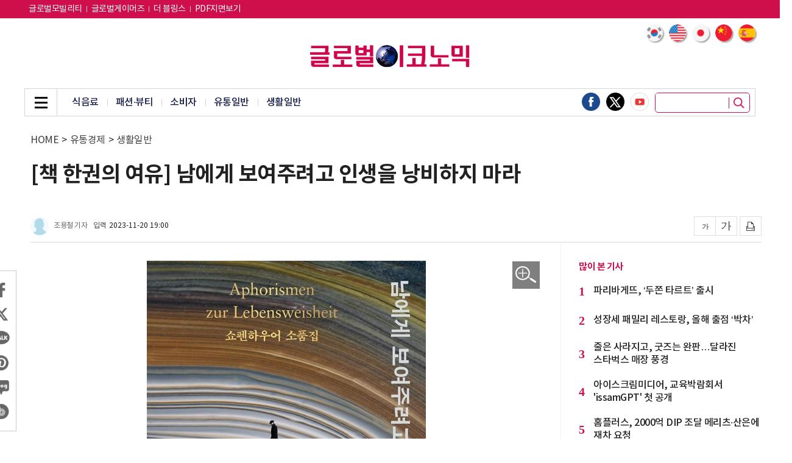

--- FILE ---
content_type: text/html; charset=UTF-8
request_url: https://www.g-enews.com/article/Distribution/2023/11/202311200817383510a96f092d0c_1
body_size: 78971
content:
<!doctype html>
<html lang="ko">
<head>
<meta charset="utf-8">
<meta http-equiv="imagetoolbar" content="no">
<meta http-equiv="X-UA-Compatible" content="IE=edge,chrome=1">
<meta name="format-detection" content="telephone=no">
<meta name="naver-site-verification" content="895f0cfa66a9786a2d193bafadd9f7d8c422a4cb"/>
<meta name="google-site-verification" content="UWOZ-iJYSt9PlmqwgtSo1J21OOZnzKcKlQRNLdScYMg" />
<meta name="google-site-verification" content="JIQHHcpAMKJGQnPHGtke2guVWUR2XpZsqUTWHpic1lU" />
<meta http-equiv="cache-control" content="No-Cache" /> 
<meta http-equiv="pragma" content="No-Cache" />
<meta name="referrer" content="no-referrer-when-downgrade">
<!--- meta name="google-adsense-account" content="ca-pub-2588215558670585"--->
<link rel="shortcut icon" type="image/x-icon" href="/favicon.ico" />

<title>[책 한권의 여유] 남에게 보여주려고 인생을 낭비하지 마라 - 글로벌이코노믹</title>
<meta name="keywords" content="[책 한권의 여유] 남에게 보여주려고 인생을 낭비하지 마라"/>
<meta name="news_keywords" content="[책 한권의 여유] 남에게 보여주려고 인생을 낭비하지 마라"/>
<meta name="description" content="지난 10일 MBC 예능프로그램 ‘나혼자 산다’에서 배우 하석진은 “혼자 살고 있는 하석진”이라고 인사하며 “올해로 딱 (혼자 살게 된 지) 만 10년이 넘어가는 것 같다”고 자신을 소개했다. 평소 독서광으로 알려진 하석진 배우는 프로그램에서도 틈틈이 독서를 하며 지적인 면모를 보여줬다" />
<meta name="DC.date.issued" content="2023-11-20">
<!-- 데이블 -->
<meta property="dable:item_id" content="202311200817383510a96f092d0c_1"> 
<meta property="dable:author" content="조용철"> 
<meta property="article:section" content="생활일반">
<meta property="article:published_time" content="2023-11-20T19:00:00+09:00">

<!-- Facebook Open Graph-->
<meta property="fb:app_id" content="1607959616114104"/>
<meta property="og:type" content="article"/>
<meta property="og:locale" content="ko_KR"/>
<meta property="og:site_name" content="글로벌이코노믹"/>
<meta property="og:title" content="[책 한권의 여유] 남에게 보여주려고 인생을 낭비하지 마라 - 글로벌이코노믹" />
<meta property="og:url" content="https://www.g-enews.com/article/Distribution/2023/11/202311200817383510a96f092d0c_1" />
<meta property="og:site" content="g-enews.com" />
<meta property="og:description" content="지난 10일 MBC 예능프로그램 ‘나혼자 산다’에서 배우 하석진은 “혼자 살고 있는 하석진”이라고 인사하며 “올해로 딱 (혼자 살게 된 지) 만 10년이 넘어가는 것 같다”고 자신을 소개했다. 평소 독서광으로 알려진 하석진 배우는 프로그램에서도 틈틈이 독서를 하며 지적인 면모를 보여줬다" />
<meta property="og:image" content="https://nimage.g-enews.com/phpwas/restmb_allidxmake.php?idx=5&amp;simg=2023112008193609978a96f092d0c10625224987.jpg" />
<meta property="og:image:width" content="458" />
<meta property="og:image:height" content="689" />
<!-- Twitter -->
<meta name="twitter:card" content="summary_large_image"/>
<meta name="twitter:site" content="g-enews.com"/>
<meta name="twitter:creator" content="글로벌이코노믹"/>
<meta name="twitter:url" content="https://www.g-enews.com/article/Distribution/2023/11/202311200817383510a96f092d0c_1"/>
<meta name="twitter:image" content="https://nimage.g-enews.com/phpwas/restmb_allidxmake.php?idx=5&simg=2023112008193609978a96f092d0c10625224987.jpg"/>
<meta name="twitter:title" content="[책 한권의 여유] 남에게 보여주려고 인생을 낭비하지 마라 - 글로벌이코노믹"/>
<meta name="twitter:description" content="지난 10일 MBC 예능프로그램 ‘나혼자 산다’에서 배우 하석진은 “혼자 살고 있는 하석진”이라고 인사하며 “올해로 딱 (혼자 살게 된 지) 만 10년이 넘어가는 것 같다”고 자신을 소개했다. 평소 독서광으로 알려진 하석진 배우는 프로그램에서도 틈틈이 독서를 하며 지적인 면모를 보여줬다"/>
	<link rel="image_src" href="https://nimage.g-enews.com/phpwas/restmb_allidxmake.php?idx=5&simg=2023112008193609978a96f092d0c10625224987.jpg" />
<link rel="canonical" href="https://www.g-enews.com/article/Distribution/2023/11/202311200817383510a96f092d0c_1" />
	
<script type="application/ld+json">
{
"@context": "https://schema.org",
"@type": "WebSite",
"@id": "https://www.g-enews.com",
"url": "https://www.g-enews.com",
"potentialAction": [{
"@type": "SearchAction",
"target": "https://www.g-enews.com/search.php?nsk=1&sn={keyword}",
"query-input": {
"@type": "PropertyValueSpecification",
"valueRequired": true,
"valueMaxlength": 50,
"valueName": "keyword"
}
}]
}
</script>

<script type="application/ld+json">
{
"@context": "https://schema.org",
"@type": "BreadcrumbList",
"itemListElement": [
{
"@type": "ListItem",
"position": 1,
"item": {
"@id": "https://www.g-enews.com",
"name": "홈"
}
},
{
"@type": "ListItem",
"position": 2,
"item": {
"@id": "https://www.g-enews.com/list.php?ct=g160000",
"name": "유통경제"
}
}

,{
"@type": "ListItem",
"position": 3,
"item": {
"@id": "https://www.g-enews.com/list.php?ct=g160700",
"name": "생활일반"
}
}

]
}
</script>
<script type="application/ld+json">
{
"@context":"https://schema.org"
,"@type":"NewsArticle"
,"description":"지난 10일 MBC 예능프로그램 ‘나혼자 산다’에서 배우 하석진은 “혼자 살고 있는 하석진”이라고 인사하며 “올해로 딱 (혼자 살게 된 지) 만 10년이 넘어가는 것 같다”고 자신을 소개했다. 평소 독서광으로 알려진 하석진 배우는 프로그램에서도 틈틈이 독서를 하며 지적인 면모를 보여줬다"
	
	,"image": [{
		"@type": "ImageObject",
		"@id": "https://nimage.g-enews.com/phpwas/restmb_allidxmake.php?idx=999&simg=2023112008193609978a96f092d0c10625224987.jpg",
		"url": "https://nimage.g-enews.com/phpwas/restmb_allidxmake.php?idx=999&simg=2023112008193609978a96f092d0c10625224987.jpg",
		"width": 458,
		"height": 689	}]
	
,"mainEntityOfPage":"https://www.g-enews.com/article/Distribution/2023/11/202311200817383510a96f092d0c_1"
,"url":"https://www.g-enews.com/article/Distribution/2023/11/202311200817383510a96f092d0c_1"
,"inLanguage":"kr"
,"author": [
{
"@context":"https://schema.org",
"@type":"Person",
"name":"조용철 기자"
}
]
,"dateModified":"2023-11-20T09:18:49+09:00"
,"datePublished":"2023-11-20T19:00:00+09:00"
,"headline":"[책 한권의 여유] 남에게 보여주려고 인생을 낭비하지 마라 - 글로벌이코노믹"
,"alternativeHeadline":""
,"publisher": {
"@context":"https://schema.org",
"@id":"https://www.g-enews.com/#publisher",
"@type":"Organization",
"name":"글로벌이코노믹",
"logo": {
"@context":"https://schema.org",
"@type":"ImageObject",
"url":"https://nimage.g-enews.com/g_www/img/top_logo02.png?pp=002",
"height":50,
"width":365
}
}
,"copyrightHolder":{
"@id":"https://www.g-enews.com/#publisher"
}
,"sourceOrganization":{
"@id":"https://www.g-enews.com/#publisher"
}
}
</script>
<link rel="stylesheet" href="https://nimage.g-enews.com/g_www/css/slick.css?pp=036" type="text/css" charset="utf-8" />
<link rel="stylesheet" href="https://nimage.g-enews.com/g_www/css/jquery.fancybox.css?pp=036" type="text/css" charset="utf-8" />
<link rel="stylesheet" href="https://nimage.g-enews.com/g_www/css/common.css?pp=036" type="text/css" charset="utf-8" />
<!--[if lte IE 8]>
<script src="https://nimage.g-enews.com/g_www/js/html5.js?pp=041"></script>
<![endif]-->
<script src="https://nimage.g-enews.com/g_www/js/jquery-1.12.4.min.js?pp=041"></script>
<script src="https://nimage.g-enews.com/g_www/js/jquery.fancybox.js?pp=041"></script>
<script src="https://nimage.g-enews.com/g_www/js/jquery.bxslider.js?pp=041"></script>
<script src="https://nimage.g-enews.com/g_www/js/jquery.marquee.js?pp=041"></script>
<script src="https://nimage.g-enews.com/g_www/js/slick.js?pp=041"></script>
<script src="https://nimage.g-enews.com/g_www/js/ui_common.js?pp=041"></script>

<script language="javascript">



function SokoTopWin() {
  var objSokboWin = window.open('/breaking/index.php',"ObjSokboWinName", 'width=984,height=650, toolbar=no,location=no,status=no,scrollbars=no,resize=no'); 
}
function hitEnterKey(e)
{
	if (e.keyCode == 13) {
		fnSecTopSearch();
	} else {
		e.keyCode == 0;
		return;
	}
}

function fnSecTopSearch()
{
	var strSN = $("input[name=topsn]").val();
	if( !strSN )
	{
		alert("검색어를 입력해주세요.");
		return;
	}
	var strUrl = 'https://www.g-enews.com/search.php?sn=' + encodeURIComponent(strSN);

	document.location.href=strUrl;
}

function fnTodayWeather(obj)
{
	var objDate = new Date();
	var nHour = objDate.getHours();
	console.log('load hour:' + nHour);
	if( obj.rTMN == '0.0' || !obj.rTMN )
	{
			$("#dispDateID").html(obj.rdate);
			$("#dispTempID").html(obj.rTMX);
	}
	else
	{
		if( nHour >= 8 && nHour <= 19 )
		{
			$("#dispDateID").html(obj.rdate);
			$("#dispTempID").html(obj.rTMX);
		}
		else
		{
			$("#dispDateID").html(obj.rdate);
			$("#dispTempID").html(obj.rTMN);
		}
	}
}
$(document).ready(function(){
	if( $("#dispDateID").length > 0 && $("#dispTempID").length > 0 )
	{
		var para = {};
		$.ajax({
		type: "GET",
		url: "//m002.commutil.kr/todayweather.json.php",
		data: para,
		success: function(data){
			if( data.retcd == '00' )
			{
				fnTodayWeather( data );
			}
			else
			{
				alert(data.retmsg);
				return( null );
			}
		},
		error: function(request,status,error){
			//alert("code:"+request.status+"\n"+"message:"+request.responseText+"\n"+"error:"+error);
			return( null );
		},
		dataType: "jsonp"
		});
	}
});

var UserAgent = navigator.userAgent;
var m_userAgent = '';
var m_mobile = new Array('iphone', 'ipod', 'ipad', 'android', 'blackberry', 'windows ce', 'nokia', 'webos', 'opera mini', 'sonyericsson', 'opera mobi', 'iemobile', 'mot');
var m_mobileCheck = 0;
var strDocLoc = document.location.href;
//mobile=1
if( strDocLoc.indexOf('news.g-enews.com') != -1 && strDocLoc.indexOf('view.php') != -1 && strDocLoc.indexOf('mobile=1') <= 0 )
{
	if (UserAgent.match(/iPhone|iPod|Android|Windows CE|BlackBerry|Symbian|Windows Phone|webOS|Opera Mini|Opera Mobi|POLARIS|IEMobile|lgtelecom|nokia|SonyEricsson/i) != null || UserAgent.match(/LG|SAMSUNG|Samsung/) != null)
	{
		document.location.href="https://m.g-enews.com/article/Distribution/2023/11/202311200817383510a96f092d0c_1";
	}
}

/*
$(document).ready(function(){
	$('#favorite').on('click', function(e) {
		var bookmarkURL = window.location.href;
		var bookmarkTitle = document.title;
		var triggerDefault = false;
		if (window.sidebar && window.sidebar.addPanel) {
			// Firefox version < 23
			window.sidebar.addPanel(bookmarkTitle, bookmarkURL, '');
		}
		else if ((window.sidebar && (navigator.userAgent.toLowerCase().indexOf('firefox') > -1)) || (window.opera && window.print))
		{
			// Firefox version >= 23 and Opera Hotlist
			var $this = $(this);
			$this.attr('href', bookmarkURL);
			$this.attr('title', bookmarkTitle);
			$this.attr('rel', 'sidebar');
			$this.off(e);
			triggerDefault = true;
		}
		else if (window.external && ('AddFavorite' in window.external))
		{
			// IE Favorite
			window.external.AddFavorite(bookmarkURL, bookmarkTitle);
		} else {
			// WebKit - Safari/Chrome
			alert((navigator.userAgent.toLowerCase().indexOf('mac') != -1 ? 'Cmd' : 'Ctrl') + '+D 키를 눌러 즐겨찾기에 등록하실 수 있습니다.');
		}
		return triggerDefault;
	});
});
function funcStartPage(url){
	startpage.style.behavior='url(#default#homepage)';
	startpage.setHomePage(url);
}
*/


</script>

<!-- Google tag (gtag.js) -->
<script async src="https://www.googletagmanager.com/gtag/js?id=G-K5YC4304ZX"></script>
<script>
  window.dataLayer = window.dataLayer || [];
  function gtag(){dataLayer.push(arguments);}
  gtag('js', new Date());

  gtag('config', 'G-K5YC4304ZX');
</script>

<style>
.tp_v .top_in {width:1200px;}
.top_2d_rt {
    position: absolute;
    right: 9px;
    bottom: -40px;
    overflow: hidden;
    z-index: 2;
}
.vcon {width:1200px;}
.v_lt {width:869px;}
.vcon_in {background: url(https://nimage.g-enews.com/g_www/img/con_line01.png) 870px top repeat-y;overflow:hidden;}
.vincon1 {background:none;}
.vincon1 .mi_lt {width:840px;}
.vfix_top .vfix_hd {width: 977px;}
.v2d.tp02 {}
.v2d.tp02 .con ul li {width:270px;}
.v2d.tp02 .con ul li .e1 img {width:270px; height:173px;}
.v2d.tp02 .con ul li .e1 {width:270px; height:173px;}
.v2d.tp02 .con ul li:nth-child(4) {margin-left:0px;}
.v2d.tp02 .con ul li+li+li+li {margin-top:20px;}
.mtit04 h2 a {color:#ce104c;}
.nv1d .con {overflow:hidden;}
.nv1d .con ul {overflow:hidden; margin-top:-8px; margin-left:-5px; margin-right:-5px;}
.nv1d .con ul li {float:left; width:145px; margin:9px 5px;}
.nv1d .con ul li .e1 {display:block; width:145px; height:93px;}
.nv1d .con ul li .e1 img {display:block; width:145px; height:93px;}
.nv1d .con ul li .e2 {display:block; margin-top:4px;}
.nv1d .con ul li .e2 span{text-align:center; display:block;font-size:15px; line-height:20px; font-weight:500;height:42px;}
.detailCont figure {
	margin: 0px auto;
	padding: 0;
}
.detailCont figure img {
	line-height: 0;
}
.detailCont figcaption{
	font-size: 14px;
	color: #999999;
	line-height: 18px;
	font-weight: 300;
	padding-bottom: 5px;
	border-bottom: 1px solid #d4d4d4;
	margin-bottom: 12px;
	padding: 0px 4px 7px 4px;
/*
	line-height: 21px;
	color: #b0b0b0;
	font-size: 14px;
	font-weight: 300;
	background: #464646;
	margin-top: -8px;
	margin-bottom: 10px;
*/
}
#liverePlugIn .livereContentTextForm {
height:70px;
}
.vtxt .mimg_open {display:block; position:absolute; top:1px; right:4px; width:45px; height:45px; background:url(https://nimage.g-enews.com/g_www/img/img_pop_open01.png) no-repeat;}
.fancybox-inner .mimg_img p {color:#dcdddd; font-size:27px; line-height:36px; padding:7px 0px; background:#000000;}
.fancybox-inner .mimg_img p span {margin:0 16px; white-space:nowrap; text-overflow:ellipsis; overflow:hidden; display:block; color:#efefef;}
.fancybox-inner .mimg_img {display:none; border:5px solid #ddddde;}

.vtop{
	padding-bottom: 10px;
}

.vtop h1 {
    font-size: 35px;
    line-height: 45px;
    font-weight: 700;
}
.vtop h2 {
    font-size: 16px;
    line-height: 143%;
	margin-top: 10px;
    font-weight: 400;
}

.vtop .location{
	margin-top:7px;
	margin-bottom:25px;
}

.view_writer {overflow:hidden;}
.view_writer .r1 {border-radius:100%; display:block; width:30px; height:30px; float:left;}
.view_writer .r2 {float:left; display:block; margin-left:8px; margin-top:6px; font-size:12px; color:#666666; line-height:18px;}
.view_writer .r3 {float:left; display:block; margin-left:10px; margin-top:6px; font-size:12px; color:#454545; line-height:18px;}
.view_writer .r3 span {letter-spacing:0px; margin-left:5px;}

/*
.vtop_sns01 {}
.vtop_sns01 ul {overflow:hidden;}
.vtop_sns01 li {float:left;}
.vtop_sns01 li a {display:block;}
.vtop_sns01 li + li {margin-left:8px;}
.vtop_sns01 li a img {display:block; width:32px;}
*/

.vlt_share{border: 1px solid #cbcbcb; left: -23px;}
.vlt_share .vlt_share_in{padding:15px 0px;}
.vlt_share li {padding:0 8px;}
.vlt_share li + li {margin-top:8px;}
.vlt_share li a img {display:block; width:32px;}

.vtop .w1 {margin-top:45px;}
.con_tags .mtag {padding:25px 0px 25px 0px;}
.con_tags .mtag ul li {display:inline-block; margin:4px 3px;}
.con_tags .mtag ul li a {display:block; font-weight:400;color:#ffffff; font-size:13px; text-align:center; line-height:30px; padding:0 13px; background:#000000; border:1px solid #000000; border-radius:8px; }

.v4d .con .w2 ul li:first-child{margin-top: 5px;};
</style>
<meta name="google-adsense-account" content="ca-pub-2676875859063566">
<script async src="https://pagead2.googlesyndication.com/pagead/js/adsbygoogle.js?client=ca-pub-2676875859063566"
     crossorigin="anonymous"></script>

<script type="text/javascript">
window._taboola = window._taboola || [];
_taboola.push({article:'auto'});
!function (e, f, u, i) {
if (!document.getElementById(i)){
e.async = 1;
e.src = u;
e.id = i;
f.parentNode.insertBefore(e, f);
}
}(document.createElement('script'),
document.getElementsByTagName('script')[0],
'//cdn.taboola.com/libtrc/mtreinc-globaleconomic/loader.js',
'tb_loader_script');
if(window.performance && typeof window.performance.mark == 'function')
{window.performance.mark('tbl_ic');}
</script><script type="application/javascript" src="//anymind360.com/js/19543/ats.js"></script></head>
<body class="tp_v">
	<!-- 20190928 : 추가 -->
	<div class="gotop_wrap">
		<div>
		<a href="javascript:;" class="gotop_btn"><img src="https://nimage.g-enews.com/g_www/img/top btn.png" /></a>
		</div>
	</div>
	<style>
	.gotop_wrap {display:none; position:fixed; bottom:250px; left:50%; margin-left:600px;z-index: 9999;}
	.gotop_wrap {/*width:1200px;*/}
	.gotop_wrap a {display:block; float:right;}
	.gotop_wrap a img {display:block; width:50px;}
	</style>
	<script>
	$(document).ready(function(){
		var winScrTop = $(window).scrollTop();
		if (winScrTop > 0) {
			$('.gotop_wrap').fadeIn('fast');
		} else {
			$('.gotop_wrap').fadeOut('fast');
		}
		$(window).scroll(function(){
			var winScrTop = $(window).scrollTop();
			if (winScrTop > 0) {
				$('.gotop_wrap').fadeIn('fast');
			} else {
				$('.gotop_wrap').fadeOut('fast');
			}
		});
		$('.gotop_btn').click(function(){
			$("html, body").animate({ scrollTop: "0px" });
		});
	});
	
	</script>
	<!--// 20190928 : 추가 -->
	
	<div class="dim_wrap"></div>
	
	<div class="asch">
		<div class="asch_in">
			<a href="javascript:;" class="asch_close"><span class="blind">닫기</span></a>
			<div class="asch_con">
				<h2>Search</h2>
				<div class="asch_dv">
					<div>
						<input type="text" placeholder="검색어를 입력하세요." name="topsnxxx" onKeyUp="hitEnterKey(event)" style="ime-mode:active;" />
						<button class="asch_btn" onClick="fnSecTopSearch()"></button>
					</div>
				</div>
				<div class="asch_tag">
					<ul>
						<li><a href="https://www.g-enews.com/search.php?sn=%EA%B8%80%EB%A1%9C%EB%B2%8C">#글로벌</a></li>
						<li><a href="https://www.g-enews.com/search.php?sn=%EC%8B%9C%EC%8A%B9%EA%B8%B0">#시승기</a></li>
						<li><a href="https://www.g-enews.com/search.php?sn=%EC%95%A0%ED%94%8C">#애플</a></li>
						<li><a href="https://www.g-enews.com/search.php?sn=%EC%82%BC%EC%84%B1%EC%A0%84%EC%9E%90">#삼성전자</a></li>
						<li><a href="https://www.g-enews.com/search.php?sn=%EC%9C%A0%EB%9F%BD">#유럽</a></li>
						<li><a href="https://www.g-enews.com/search.php?sn=%EC%B9%B4%EB%93%9C%EB%89%B4%EC%8A%A4">#카드뉴스</a></li>
					</ul>
				</div>
			</div>
		</div>
	</div>
	
	<div class="agnb_top">
		<div class="top_in">
			<div class="gnb_in">
				<div class="gnb_inner">
					<div class="gnb_close"><a href="javascript:;"><span class="blind">닫기</span></a></div>
					<div class="gnb_con">
						<ul>

			<li><a href="https://www.g-enews.com/list.php?ct=g000000">전체기사</a></li>
			
			<li><a href="https://www.g-enews.com/secindex.php?ct=g080000">글로벌비즈</a></li>
			
			<li><a href="https://www.g-enews.com/secindex.php?ct=g090000">종합</a></li>
			
			<li><a href="https://www.g-enews.com/secindex.php?ct=g110000">금융</a></li>
			
			<li><a href="https://www.g-enews.com/secindex.php?ct=g120000">증권</a></li>
			
			<li><a href="https://www.g-enews.com/secindex.php?ct=g130000">산업</a></li>
			
			<li><a href="https://www.g-enews.com/secindex.php?ct=g140000">ICT</a></li>
			
			<li><a href="https://www.g-enews.com/secindex.php?ct=g150000">부동산·공기업</a></li>
			
			<li><a href="https://www.g-enews.com/secindex.php?ct=g160000">유통경제</a></li>
			
			<li><a href="https://www.g-enews.com/secindex.php?ct=g200000">제약∙바이오</a></li>
			
			<li><a href="https://www.g-enews.com/secindex.php?ct=g220000">소상공인</a></li>
			
			<li><a href="https://www.g-enews.com/secindex.php?ct=g180000">ESG경영</a></li>
			
			<li><a href="https://www.g-enews.com/secindex.php?ct=g030000">오피니언</a></li>
									</ul>
					</div>
				</div>
			</div>
		</div>
	</div>
	
	<div class="agnb_btm">
		<div class="agnb_btm_in">
			<ul>

			<li><a href="https://www.g-enews.com/list.php?ct=g000000">전체기사</a>
			</li>
			<li><a href="https://www.g-enews.com/secindex.php?ct=g080000">글로벌비즈</a>
			
		<ul>
		
				<li><a href="https://www.g-enews.com/list.php?ct=g080200">미국·북미</a></li>
				
				<li><a href="https://www.g-enews.com/list.php?ct=g080300">중국</a></li>
				
				<li><a href="https://www.g-enews.com/list.php?ct=g080400">일본</a></li>
				
				<li><a href="https://www.g-enews.com/list.php?ct=g080600">아시아·호주</a></li>
				
				<li><a href="https://www.g-enews.com/list.php?ct=g080700">유럽</a></li>
				
				<li><a href="https://www.g-enews.com/list.php?ct=g080900">중남미·중동·아프리카</a></li>
				
				<li><a href="https://www.g-enews.com/list.php?ct=g081100">국제</a></li>
				
				<li><a href="https://www.g-enews.com/list.php?ct=g080100">글로벌CEO</a></li>
				
		</ul>
		</li>
			<li><a href="https://www.g-enews.com/secindex.php?ct=g090000">종합</a>
			
		<ul>
		
				<li><a href="https://www.g-enews.com/list.php?ct=g090100">정치</a></li>
				
				<li><a href="https://www.g-enews.com/list.php?ct=g090200">경제</a></li>
				
				<li><a href="https://www.g-enews.com/list.php?ct=g090300">사회</a></li>
				
				<li><a href="https://www.g-enews.com/list.php?ct=g090400">전국</a></li>
				
				<li><a href="https://www.g-enews.com/list.php?ct=g090700">연예·스포츠</a></li>
				
				<li><a href="https://www.g-enews.com/list.php?ct=g090500">인물동정·인사·부고</a></li>
				
				<li><a href="https://www.g-enews.com/list.php?ct=g090600">기타</a></li>
				
		</ul>
		</li>
			<li><a href="https://www.g-enews.com/secindex.php?ct=g110000">금융</a>
			
		<ul>
		
				<li><a href="https://www.g-enews.com/list.php?ct=g110100">은행</a></li>
				
				<li><a href="https://www.g-enews.com/list.php?ct=g110200">보험</a></li>
				
				<li><a href="https://www.g-enews.com/list.php?ct=g110300">카드</a></li>
				
				<li><a href="https://www.g-enews.com/list.php?ct=g110700">제2금융</a></li>
				
				<li><a href="https://www.g-enews.com/list.php?ct=g110600">금융일반</a></li>
				
		</ul>
		</li>
			<li><a href="https://www.g-enews.com/secindex.php?ct=g120000">증권</a>
			
		<ul>
		
				<li><a href="https://www.g-enews.com/list.php?ct=g121000">해외증시 시황·전망</a></li>
				
				<li><a href="https://www.g-enews.com/list.php?ct=g121100">해외증시 특징주</a></li>
				
				<li><a href="https://www.g-enews.com/list.php?ct=g121200">해외증시 일반</a></li>
				
				<li><a href="https://www.g-enews.com/list.php?ct=g120200">국내증시 시황·전망</a></li>
				
				<li><a href="https://www.g-enews.com/list.php?ct=g120100">국내증시 특징주</a></li>
				
				<li><a href="https://www.g-enews.com/list.php?ct=g120900">국내증시 일반</a></li>
				
				<li><a href="https://www.g-enews.com/list.php?ct=g121300">암호화폐</a></li>
				
		</ul>
		</li>
			<li><a href="https://www.g-enews.com/secindex.php?ct=g130000">산업</a>
			
		<ul>
		
				<li><a href="https://www.g-enews.com/list.php?ct=g130100">경제단체</a></li>
				
				<li><a href="https://www.g-enews.com/list.php?ct=g130200">전기·전자</a></li>
				
				<li><a href="https://www.g-enews.com/list.php?ct=g130300">자동차</a></li>
				
				<li><a href="https://www.g-enews.com/list.php?ct=g130400">중화학</a></li>
				
				<li><a href="https://www.g-enews.com/list.php?ct=g130600">항공·조선</a></li>
				
				<li><a href="https://www.g-enews.com/list.php?ct=g131000">반도체·디스플레이</a></li>
				
				<li><a href="https://www.g-enews.com/list.php?ct=g130500">철강</a></li>
				
				<li><a href="https://www.g-enews.com/list.php?ct=g131100">산업일반</a></li>
				
		</ul>
		</li>
			<li><a href="https://www.g-enews.com/secindex.php?ct=g140000">ICT</a>
			
		<ul>
		
				<li><a href="https://www.g-enews.com/list.php?ct=g140100">통신·뉴미디어</a></li>
				
				<li><a href="https://www.g-enews.com/list.php?ct=g140300">IT일반</a></li>
				
				<li><a href="https://www.g-enews.com/list.php?ct=g140400">과학일반</a></li>
				
				<li><a href="https://www.g-enews.com/list.php?ct=g140200">게임</a></li>
				
		</ul>
		</li>
			<li><a href="https://www.g-enews.com/secindex.php?ct=g150000">부동산·공기업</a>
			
		<ul>
		
				<li><a href="https://www.g-enews.com/list.php?ct=g150100">건설·부동산</a></li>
				
				<li><a href="https://www.g-enews.com/list.php?ct=g150400">분양</a></li>
				
				<li><a href="https://www.g-enews.com/list.php?ct=g150500">공기업</a></li>
				
				<li><a href="https://www.g-enews.com/list.php?ct=g150300">부동산일반</a></li>
				
		</ul>
		</li>
			<li><a href="https://www.g-enews.com/secindex.php?ct=g160000">유통경제</a>
			
		<ul>
		
				<li><a href="https://www.g-enews.com/list.php?ct=g160200">식음료</a></li>
				
				<li><a href="https://www.g-enews.com/list.php?ct=g160300">패션∙뷰티</a></li>
				
				<li><a href="https://www.g-enews.com/list.php?ct=g160500">소비자</a></li>
				
				<li><a href="https://www.g-enews.com/list.php?ct=g160100">유통일반</a></li>
				
				<li><a href="https://www.g-enews.com/list.php?ct=g160700">생활일반</a></li>
				
		</ul>
		</li>
			<li><a href="https://www.g-enews.com/secindex.php?ct=g200000">제약∙바이오</a>
			
		<ul>
		
				<li><a href="https://www.g-enews.com/list.php?ct=g200100">제약</a></li>
				
				<li><a href="https://www.g-enews.com/list.php?ct=g200200">바이오</a></li>
				
				<li><a href="https://www.g-enews.com/list.php?ct=g200300">헬스</a></li>
				
		</ul>
		</li>
			<li><a href="https://www.g-enews.com/secindex.php?ct=g220000">소상공인</a>
			
		<ul>
		
				<li><a href="https://www.g-enews.com/list.php?ct=g220100">소상공인뉴스</a></li>
				
				<li><a href="https://www.g-enews.com/list.php?ct=g220200">지원사업</a></li>
				
				<li><a href="https://www.g-enews.com/list.php?ct=g220300">연합회소식</a></li>
				
		</ul>
		</li>
			<li><a href="https://www.g-enews.com/secindex.php?ct=g180000">ESG경영</a>
			
		<ul>
		
				<li><a href="https://www.g-enews.com/list.php?ct=g180100">기업지배구조</a></li>
				
				<li><a href="https://www.g-enews.com/list.php?ct=g180200">ESG일반</a></li>
				
		</ul>
		</li>
			<li><a href="https://www.g-enews.com/secindex.php?ct=g030000">오피니언</a>
			
		<ul>
		
				<li><a href="https://www.g-enews.com/list.php?ct=g030400">사설</a></li>
				
				<li><a href="https://www.g-enews.com/list.php?ct=g030100">기고</a></li>
				
				<li><a href="https://www.g-enews.com/list.php?ct=g030200">데스크칼럼</a></li>
				
				<li><a href="https://www.g-enews.com/list.php?ct=g030300">기자수첩</a></li>
				
		</ul>
		</li>			</ul>
		</div>
	</div><!-- //agnb_btm -->
	<div class="vfix_top">
		<div class="top_in">
			<div class="gnb_in">
				<div class="gnb_inner">
					<div class="gnb_menu_vfix"><a href="javascript:;"><span class="blind">메뉴</span></a></div>
					<h2><a href="https://www.g-enews.com/index.php"><img src="https://nimage.g-enews.com/g_www/img/top_logo02.png" alt="글로벌이코노믹"></a></h2>
					<div class="vfix_hd">
						<p class="elip1">[책 한권의 여유] 남에게 보여주려고 인생을 낭비하지 마라</p>
					</div>
				</div>
			</div>
		</div>
	</div>
	<div class="top" >
		<div class="top_1d" style="background:#ce0f4c">
			<div class="top_in">
				<div class="top_1d_lt">
					<ul>
					<li><a href="https://www.globalmotors.co.kr/" target="_blank"style="font-size: 14px;color:#fff;">글로벌모빌리티</a></li>
					<li><a href="https://www.globalgamers.co.kr/" target="_blank"style="font-size: 14px;color:#fff;">글로벌게이머즈</a></li>
					<li><a href="https://tour.g-enews.com/" target="_blank"style="font-size: 14px;color:#fff;">더 블링스</a></li>
					<li><a href="https://www.g-enews.com/gnpdflist.php" style="font-size: 14px;color:#fff;">PDF지면보기</a></li>
					</ul>
				</div>
				<div class="top_1d_rt">
					<ul>
						<!--li><a href="https://en.g-enews.com/" target="_blank" style="font-size: 14px;color:#fff;">English</a></li>
						<li><a href="https://cn.g-enews.com/" target="_blank" style="font-size: 14px;color:#fff;">中文</a></li-->
						<!--li><a href="#">로그인</a></li>
						<li><a href="#">회원가입</a></li>
						<li><a href="#">구독신청</a></li-->
					</ul>
				</div>
			</div>
		</div><!-- //top_1d -->
		<div class="top_2d">
			<div class="top_in">
				<!-- 2024-07-01 : 추가 부분 -->
				<div class="lng_sel01 divGoogleTrans">
					<ul>
						<li>
							<a href="javascript:ChangeLanguages('ko');">
								<img src="https://nimage.g-enews.com/comm_www/lng_flag_korea.png" />
							</a>
						</li>
						<li>
							<a href="javascript:ChangeLanguages('en');">
								<img src="https://nimage.g-enews.com/comm_www/lng_flag_america.png" />
							</a>
						</li>
						<li>
							<a href="javascript:ChangeLanguages('ja');">
								<img src="https://nimage.g-enews.com/comm_www/lng_flag_japan.png" />
							</a>
						</li>
						<li>
							<a href="javascript:ChangeLanguages('zh-CN');">
								<img src="https://nimage.g-enews.com/comm_www/lng_flag_china.png" />
							</a>
						</li>
						<li>
							<a href="javascript:ChangeLanguages('es');">
								<img src="https://nimage.g-enews.com/comm_www/lng_flag_spain.png" />
							</a>
						</li>
					</ul>
					<div class="hd_lang" style="position: absolute; top: 7px; right: 0; display:none;" id="google_translate_element"></div>
				</div>
				<style>
					.lng_sel01 {position:absolute; top:10px; right:0;}
					.lng_sel01 ul li a img {border-radius:100%; display:block; width:28px; box-shadow:2px 2px 2px rgba(0,0,0,0.35);}
					.lng_sel01 ul li {float:left;}
					.lng_sel01 ul li + li {margin-left:10px;}
					.lng_sel01 ul:after {content:""; display:block; clear:both;}
				</style>
<script>
	function googleTranslateElementInit() {
		new google.translate.TranslateElement({
			pageLanguage: 'ko',
			includedLanguages: 'ko,zh-CN,zh-TW,ja,vi,th,tl,km,my,mn,ru,en,fr,ar,es,de,pt',
			layout: google.translate.TranslateElement.InlineLayout.VERTICAL,
			//layout: google.translate.TranslateElement.InlineLayout.HORIZONTAL,
			//layout: google.translate.TranslateElement.InlineLayout.SIMPLE,
			autoDisplay: true
		}, 'google_translate_element');
	}
</script>
<script src="//translate.google.com/translate_a/element.js?cb=googleTranslateElementInit"></script>
<!-- //Google 번역 -->    
<script type="text/javascript">
	function ChangeLanguages(tolang) {
		//console.log(tolang);
		const gtcombo = document.querySelector('.goog-te-combo');
		if (gtcombo == null) {
			alert("Error: Could not find Google translate Combolist.");
			return false;
		}
		gtcombo.value = tolang; // 변경할 언어 적용
		gtcombo.dispatchEvent(new Event('change')); // 변경 이벤트 트리거
	}
</script>
				<!-- // 2024-07-01 : 추가 부분 -->

				<h2><a href="https://www.g-enews.com/index.php" style="display:inline-block; width: 262px;height: 36px;"><img src="https://nimage.g-enews.com/g_www/img/top_logo02.png?pp=002" alt="글로벌이코노믹" style="display:block;width: 262px;height: 36px;" /></a>
				</h2>
					<div class="top_2d_rt">
					<ul>
						<li class="w1"><a href="https://www.facebook.com/geconomic/" target="_blank"><span class="blind">facebook</span></a></li>
						<li class="w2"><a href="https://x.com/Geconomic2014" target="_blank"><span class="blind">twitter</span></a></li>
						<!--li class="w3"><a href="#"><span class="blind">instagram</span></a></li-->
						<li class="w4"><a href="https://www.youtube.com/channel/UC-Ytwlseegeetn4I-wQEA1A" target="_blank"><span class="blind">youtube</span></a></li>
					</ul>
					<div class="top_2d_sch">
						<div class="w1">
							<div class="e1">
								<input type="text" name="topsn" onKeyUp="hitEnterKey(event)" style="ime-mode:active;height:29px;" />
							</div>
							<div class="e2">
								<a href="javascript:fnSecTopSearch()"><span class="blind">검색</span></a>
							</div>
						</div>
					</div>
				</div>
			</div>
		</div><!-- //top_2d -->
		
		<div class="gnb">
			<div class="top_in">
				<div class="gnb_in" style="border: 1px solid #d1d6d9;">
					<div class="gnb_inner">
					<div class="gnb_menu" style="border-right: 1px solid #d1d6d9;"><a href="#"><span class="blind">메뉴</span></a></div>
					<div class="gnb_con">
						<ul>

			<li><a href="https://www.g-enews.com/list.php?ct=g160200">식음료</a></li>
			
			<li><a href="https://www.g-enews.com/list.php?ct=g160300">패션∙뷰티</a></li>
			
			<li><a href="https://www.g-enews.com/list.php?ct=g160500">소비자</a></li>
			
			<li><a href="https://www.g-enews.com/list.php?ct=g160100">유통일반</a></li>
			
			<li class="on"><a href="https://www.g-enews.com/list.php?ct=g160700">생활일반</a></li>
									</ul>
					</div>
					</div>
				</div>
			</div>
		</div><!-- //gnb -->
	</div><!-- //top -->
	<script>
$(window).scroll(function(){
	var winSclTopSet = $(window).scrollTop();
	if (winSclTopSet > 145) {
		var nChaScroll = winSclTopSet - 145;
		$(".lbanner").css("margin-top",(nChaScroll+30)+"px");
		$(".rbanner").css("margin-top",(nChaScroll+30)+"px");
	}
	else
	{
		$(".lbanner").css("margin-top", "30px");
		$(".rbanner").css("margin-top", "30px");
	}
});
</script>
<script>
//var jb = jQuery.noConflict();
</script>


	<div class="vcon">

	<div class="vlt_share">
		<div class="vlt_share_in">
			<ul>
				<li>
					<a href="javascript:sendSns('facebook', 'https://www.g-enews.com/article/Distribution/2023/11/202311200817383510a96f092d0c_1', '[책 한권의 여유] 남에게 보여주려고 인생을 낭비하지 마라', '.202311200817383510a96f092d0c_1', 'pc');"><img src="https://nimage.g-enews.com/g_www/img/mgsns_ico0_01.png" /></a>
				</li>
				<li>
					<a href="javascript:sendSns('twitter', 'https://www.g-enews.com/article/Distribution/2023/11/202311200817383510a96f092d0c_1', '[책 한권의 여유] 남에게 보여주려고 인생을 낭비하지 마라', '.202311200817383510a96f092d0c_1', 'pc');""><img src="https://nimage.g-enews.com/g_www/img/mgsns_ico0_02.png" /></a>
				</li>
				<li>
					<a href="javascript:CountPlusSns('kakaostory','.202311200817383510a96f092d0c_1');" id="kakao-link-topbtn"><img src="https://nimage.g-enews.com/g_www/img/mgsns_ico0_03.png" /></a>
				</li>
				<li>
					<a href="javascript:shareOtherSNS('pinterest', 'https://www.g-enews.com/article/Distribution/2023/11/202311200817383510a96f092d0c_1', '[책 한권의 여유] 남에게 보여주려고 인생을 낭비하지 마라', '.https://nimage.g-enews.com/phpwas/restmb_allidxmake.php?idx=5&simg=2023112008193609978a96f092d0c10625224987.jpg');"><img src="https://nimage.g-enews.com/g_www/img/mgsns_ico0_04.png" /></a>
				</li>
				<li>
					<a href="javascript:shareOtherSNS('blog', 'https://www.g-enews.com/article/Distribution/2023/11/202311200817383510a96f092d0c_1', '[책 한권의 여유] 남에게 보여주려고 인생을 낭비하지 마라', '.https://nimage.g-enews.com/phpwas/restmb_allidxmake.php?idx=5&simg=2023112008193609978a96f092d0c10625224987.jpg');"><img src="https://nimage.g-enews.com/g_www/img/mgsns_ico0_05.png" /></a>
				</li>
				<li>
					<a href="javascript:shareBand('https://www.g-enews.com/article/Distribution/2023/11/202311200817383510a96f092d0c_1', '[책 한권의 여유] 남에게 보여주려고 인생을 낭비하지 마라');"><img src="https://nimage.g-enews.com/g_www/img/mgsns_ico0_06.png" /></a>
				</li>
			</ul>
		</div>
	</div>
<div class="lbanner" style="position: absolute;margin-left: -230px;margin-top: 30px;width:160px;">
</div><!-- // lbanner -->
<div class="rbanner" style="position: absolute;margin-left: 1290px;margin-top: 30px; width:160px;">
</div><!-- // rbanner -->
		<div class="vtop">
			<div class="location">
				<span style="margin-right:5px;"><a href="https://www.g-enews.com/index.php" style="color:#3f3c3c;">HOME</a></span>&gt;<span style="margin-left:5px;margin-right:5px;"><a href="https://www.g-enews.com/secindex.php?ct=g160000" style="color:#3f3c3c;">유통경제</a></span>&gt;<span style="margin-left:5px;"><a href="https://www.g-enews.com/list.php?ct=g160700" style="color:#3f3c3c;">생활일반</a></span>			</div>
			<h1>[책 한권의 여유] 남에게 보여주려고 인생을 낭비하지 마라</h1>
			<div class="w1">
				<div class="e1">
				<a href="/search.php?nsk=14&sn=%EC%A1%B0%EC%9A%A9%EC%B2%A0">
					<img src="https://nimage.g-enews.com/ge_170220/img/dummy_cp.png" class="r1">					<p class="r2">조용철 기자<!----></p>
					<p class="r3">입력<span>2023-11-20 19:00</span></p>
				</a>
				</div>
				<div class="e2">
					<a href="javascript:void(0);" class="smaller_size"><img src="https://nimage.g-enews.com/g_www/img/font_sml01.png" /></a>
					<a href="javascript:void(0);" class="r1 bigger_size"><img src="https://nimage.g-enews.com/g_www/img/font_lrg01.png" /></a>
					<a href="javascript:print( '202311200817383510a96f092d0c_1', '20231120091849' )" class="r2"><img src="https://nimage.g-enews.com/g_www/img/share_print01.png" /></a>
					<!--a href="javascript:fnSendMail('https://www.g-enews.com/article/Distribution/2023/11/202311200817383510a96f092d0c_1', '[책 한권의 여유] 남에게 보여주려고 인생을 낭비하지 마라', '202311200817383510a96f092d0c_1');" class="r2"><img src="https://nimage.g-enews.com/g_www/img/share_email01.png" /></a-->
				</div>
			</div>
		</div>
		<div class="vcon_in">
			<div class="v_lt">
				<div class="vincon1">
					<div class="mi_lt">
						<div class="v1d">
						<!-- ADOP SEO Tag S-->
							<div class="vtxt detailCont" itemprop="articleBody" style="word-break: break-word;margin-top:0;overflow: hidden;">
			
								<div class="article_con_img" style="position: relative;"><figure style="width:458px;"><img src="https://nimage.g-enews.com/phpwas/restmb_allidxmake.php?idx=5&simg=2023112008193609978a96f092d0c10625224987.jpg" alt="남에게 보여주려고 인생을 낭비하지 마라/ 아르투어 쇼펜하우어/ 페이지2 " style="width:458px;"><div class="mimg_img" data-width="458" data-height="689" style="display:none"><img src="https://nimage.g-enews.com/phpwas/restmb_allidxmake.php?idx=999&simg=2023112008193609978a96f092d0c10625224987.jpg" /><p><span>[책 한권의 여유] 남에게 보여주려고 인생을 낭비하지 마라</span></p></div><a href="javascript:void(0);" class="mimg_open"><span class="blind">이미지 확대보기</span></a><figcaption>남에게 보여주려고 인생을 낭비하지 마라/ 아르투어 쇼펜하우어/ 페이지2 </figcaption></figure></div>  지난 10일 MBC 예능프로그램 ‘나혼자 산다’에서 배우 하석진은 “혼자 살고 있는 하석진”이라고 인사하며 “올해로 딱 (혼자 살게 된 지) 만 10년이 넘어가는 것 같다”고 자신을 소개했다. 평소 독서광으로 알려진 하석진 배우는 프로그램에서도 틈틈이 독서를 하며 지적인 면모를 보여줬다. 그가 방송에서 읽었던 책 ‘마흔에 읽는 쇼펜하우어’ (유노북스)는 방송 즉시 큰 화제가 되었고, 방송 이후 판매가 25배 이상 상승하며 단박에 베스트셀러 1위에 올랐다.<br />
<br />
배우 하석진은 같은 프로그램의 인터뷰에서 “인생은 혼자다. 혼자서도 단단해질 줄 알아야 한다”는 쇼펜하우어의 말을 인용했다. 인용에서 알 수 있듯이 쇼펜하우어는 고독이 주는 자유를 강조하면서 고통으로 가득 찬 인생을 직시할 것을 주장한 철학자다. 18세기 독일에서 태어난 쇼펜하우어는 칸트의 사상을 기반으로 독창적인 의지 철학을 발전시켰는데, 이후 니체와 프로이트를 포함한 많은 사상가들에게 광범위한 영향을 끼치며 서양 철학을 대표하는 이름이 됐다. 젊은 시절 힌두교와 불교의 교리를 접한 쇼펜하우어는 서양 철학뿐만 아니라 동양 철학에도 조예가 깊었던 것으로 알려져 있다. 그는 동양 철학과 서양 철학 사이에 시공간을 넘어서는 유사성이 있다고 보았고, 동양 철학을 서구에 적극적으로 소개하며 두 문화권 사이에 다리를 놓은 선구자적 역할을 했다.<br />
<br />
방송에 등장한 이후 더욱 주목을 받게 됐지만 그전에도 쇼펜하우어는 니체와 함께 서양 철학 판매량 1, 2위를 다퉈온 대중적인 철학자였다. “이 세상은 불행으로 가득 찬 곳”이라고 외치며 평생 독신으로 살았던 염세주의자. 우울하고 어렵다는 평가가 있던 그의 철학이 오늘날 다시금 인기를 끄는 이유는 무엇일까?<br />
<br />
쇼펜하우어의 현실에 대한 냉엄한 인식 속에서 우리가 역설적으로 행복에 대한 희망을 찾을 수 있음이 그 이유일 것이다. ‘마흔에 읽는 쇼펜하우어’는 쇼펜하우어의 사유 중 현시대를 살아가는 40대에게 도움이 될 만한 내용을 선별해 엮었다. ‘인생은 고통’이라는 쇼펜하우어의 명제를 마흔만큼 정면으로 뚫고 지나가는 시기도 없다. 마흔은 본격적인 중년의 시기로 들어가면서 공적으로도 사적으로도 역할에 대한 부담이 늘어나는 시기다. 그러나 마음은 여전히 삶을 달관하지 못하는 청년기에 머물러 있기에 늘 괴롭다. 반복되는 일상에 지루함을 느끼지만 새로운 것을 시도할 용기는 부족하다.<br />
<div style="margin:30px 0;text-align:center;"><!-- [글로벌]PC_기사내 -->
<ins class="adsbygoogle"
     style="display:block"
     data-ad-client="ca-pub-2676875859063566"
     data-ad-slot="4796558345"
     data-ad-format="auto"
     data-full-width-responsive="true"></ins>
<script>
     (adsbygoogle = window.adsbygoogle || []).push({});
</script></div>
쇼펜하우어는 이렇게 흔들리는 마흔을 “인생의 분기점”으로 보았다. 마흔에 건네는 쇼펜하우어의 조언은 오늘의 현실을 직시하고 ‘진짜 행복’을 위한 고통을 기꺼이 겪으라는 것이다. ‘마흔에 읽는 쇼펜하우어’에 담긴 쇼펜하우어의 여러 가르침은 흔들리는 ‘마흔이’들이 오늘의 인생에 집중하고 자긍심을 가질 수 있도록 돕는다.<br />
<br />
한편 쇼펜하우어를 더 깊게 알아보고 싶은 독자들에게는 ‘남에게 보여주려고 인생을 낭비하지 마라’(페이지2북스)를 추천한다. ‘남에게 보여주려고 인생을 낭비하지 마라’는 ‘마흔에 읽는 쇼펜하우어’가 방송에 출연한 뒤 입소문을 타고 판매량이 덩달아 상승한 책이다. ‘마흔에 읽는 쇼펜하우어’가 쇼펜하우어의 가르침을 풀어 쓴 입문서 격 책이라면 ‘남에게 보여주려고 인생을 낭비하지 마라’는 쇼펜하우어의 짧은 글이 원문 그대로 담겨 있어 쇼펜하우어의 철학을 더 깊게 탐구하고 싶은 독자에게 적합하다.<br />
<br />
또 ‘남에게 보여주려고 인생을 낭비하지 마라’에는 행복에 대한 쇼펜하우어의 인식이 잘 드러난다. “행복은 꿈일 뿐, 고통은 현실이다”라고 말하며 행복을 추구하기보다 덜 불행한 삶으로 향하라는 쇼펜하우어의 행복론은 행복의 이상이 신기루처럼 도처에 만연한 사회에 살고 있는 우리에게 현실적이고 명쾌한 충고로 다가온다. 쇼펜하우어가 태어난 지 230년이 넘었지만 행복에 관한 그의 실용적인 조언이 조금도 낡지 않았음이 놀랍다. 삶의 변곡점에서 불행과 외로움을 느끼고 있다면 쇼펜하우어의 이야기를 들어보자. 풍선처럼 부푼 행복이 아닌 단단한 고독만이 줄 수 있는 삶의 평안을 발견하게 될 것이다.<br />
<br />
<div style="margin-top:17px;margin-bottom:10px;padding-top:15px;padding-bottom:14px;border-top:1px solid #444446;border-bottom:1px solid #ebebeb;color:#3e3e40;font-size:20px;line-height:1.5;font-weight:bold;"><h3 style="font-weight: bold;"> 한지수 교보문고 인문예술MD</h3></div><br />
<br />
조용철 글로벌이코노믹 기자 yccho@g-enews.com<br />
<div class="mad mt30" style="text-align:center;background:#fff;"><table width="700" border="0" cellpadding=0 cellspacing=0 style="margin: 0 auto;"><tr><td style="text-align:left;width:350px;"><script src="//ad.aceplanet.co.kr/cgi-bin/PelicanC.dll?impr?pageid=07BG&out=script"></script></td><td style="text-align:right;width:350px;"><div id="AnyMindavs"></div></td></tr></table></div>
							</div><!-- //vtxt -->

<script>
$('.mimg_open').each(function(){
	var that = $(this);
	that.click(function(){

		
		$.fancybox.open(
			that.parent().find('.mimg_img'),
			{
				beforeShow:function(){
					$('.fancybox-inner .mimg_img').show();
				},
				afterShow:function(){
					$('.fancybox-inner .mimg_img p').css('width',$('.fancybox-inner .mimg_img img').width());
				}
			}
		);
	});
});

$('.layer_close').click(function(){
	$.fancybox.close();
});
</script>	

						<!-- ADOP SEO Tag E-->
							<div class="vbtm">
								<!--div class="w1">
								<ul>
									<li><a href="#">온라인 구독신청</a></li>
									<li><a href="#">지면 구독신청</a></li>
								</ul>
								</div-->
								<!--div class="w2">
									<ul>
										<li><a href="#">#경찰</a></li>
										<li><a href="#">#경찰</a></li>
										<li><a href="#">#경찰</a></li>
										<li><a href="#">#경찰</a></li>
										<li><a href="#">#경찰</a></li>
										<li><a href="#">#경찰</a></li>
									</ul>
								</div-->
							</div>
						</div><!-- //v1d -->
<div class="mad mt30" style="text-align:center;background:#fff;"><!-- [글로벌]_PC_기사하단 --><ins class="adsbygoogle"     style="display:block"     data-ad-client="ca-pub-2676875859063566"     data-ad-slot="7425487463"     data-ad-format="auto"     data-full-width-responsive="true"></ins><script>     (adsbygoogle = window.adsbygoogle || []).push({});</script></div><div class="liveReClsPosi"  style="margin-top:35px;">
<iframe id="clsnhiCommentIFrameID" src="https://www002.commutil.kr/cmtp/cmtlist.php?mt=g-enews&ud=202311200817383510a96f092d0c_1&nimb=0&ncrt01="  title="clsnhi-comment" style="min-width: 100%; height: 30px; overflow: hidden; border: 0px; z-index: 124212;border:0;margin:0;padding:0;"></iframe>
</div>
<script src="https://cliimage.commutil.kr/www002/js/jquery.iframeResizer.min.js"></script>
<script>
$('#clsnhiCommentIFrameID').iFrameSizer({
	log                    : true,  // For development
	autoResize             : true,  // Trigering resize on events in iFrame
	contentWindowBodyMargin: 15,     // Set the default browser body margin style (in px)
	doHeight               : true,  // Calculates dynamic height
	doWidth                : false, // Calculates dynamic width
	enablePublicMethods    : true,  // Enable methods within iframe hosted page
	//interval               : 0,     // interval in ms to recalculate body height, 0 to disable refreshing
	interval               : 32,
	checkOrigin            : false,

	scrolling              : false, // Enable the scrollbars in the iFrame
	callback               : function(messageData){ // Callback fn when message is received
	  $('p#callback').html(
		   '<b>Frame ID:</b> '    + messageData.iframe.id +
		   ' <b>Height:</b> '     + messageData.height +
		   ' <b>Width:</b> '      + messageData.width +
		   ' <b>Event type:</b> ' + messageData.type
	  );
	}
});
</script>						<div class="v2d tp02 mt50">
							<div class="mtit01">
								<div class="w1"><h2><span>헤드라인</span> 뉴스</h2></div>							</div>
							<div class="con">
								<ul>

									<li>
										<a href="https://www.g-enews.com/article/Global-Biz/2026/01/20260124075649871fbbec65dfb_1" class="e1"><img src="https://nimage.g-enews.com/phpwas/restmb_setimgmake.php?w=270&h=173&m=1&simg=2026012408041900098fbbec65dfb211211153121.jpg" alt="엔비디아, 中 승인에 H200 對中 수출 임박"></a>
										<a href="https://www.g-enews.com/article/Global-Biz/2026/01/20260124075649871fbbec65dfb_1" class="e2"><span class="elip2" style="height: 40px;">엔비디아, 中 승인에 H200 對中 수출 임박</span></a>
									</li>
			
									<li>
										<a href="https://www.g-enews.com/article/Global-Biz/2026/01/202601240726251548fbbec65dfb_1" class="e1"><img src="https://nimage.g-enews.com/phpwas/restmb_setimgmake.php?w=270&h=173&m=1&simg=2026012407310104973fbbec65dfb211211153121.jpg" alt="TSMC·삼성전자, 8인치 웨이퍼 생산 감축"></a>
										<a href="https://www.g-enews.com/article/Global-Biz/2026/01/202601240726251548fbbec65dfb_1" class="e2"><span class="elip2" style="height: 40px;">TSMC·삼성전자, 8인치 웨이퍼 생산 감축</span></a>
									</li>
			
									<li>
										<a href="https://www.g-enews.com/article/Global-Biz/2026/01/2026012407243949573bc914ac71_1" class="e1"><img src="https://nimage.g-enews.com/phpwas/restmb_setimgmake.php?w=270&h=173&m=1&simg=20260124080340023063bc914ac7112232215111.jpg" alt="블랙록 릭 리더, 美 연준 의장 후보로 급부상"></a>
										<a href="https://www.g-enews.com/article/Global-Biz/2026/01/2026012407243949573bc914ac71_1" class="e2"><span class="elip2" style="height: 40px;">블랙록 릭 리더, 美 연준 의장 후보로 급부상</span></a>
									</li>
			
									<li>
										<a href="https://www.g-enews.com/article/Global-Biz/2026/01/2026012406183956303bc914ac71_1" class="e1"><img src="https://nimage.g-enews.com/phpwas/restmb_setimgmake.php?w=270&h=173&m=1&simg=20260124070044031283bc914ac7112232215111.jpg" alt="日 엔화, 당국 개입 경계감에 1% 넘게 급등"></a>
										<a href="https://www.g-enews.com/article/Global-Biz/2026/01/2026012406183956303bc914ac71_1" class="e2"><span class="elip2" style="height: 40px;">日 엔화, 당국 개입 경계감에 1% 넘게 급등</span></a>
									</li>
			
									<li>
										<a href="https://www.g-enews.com/article/Global-Biz/2026/01/202601240333015646be84d87674_1" class="e1"><img src="https://nimage.g-enews.com/phpwas/restmb_setimgmake.php?w=270&h=173&m=1&simg=2026012406294005000c35228d2f5175193150103.jpg" alt="[뉴욕증시] 다우 하락, 나스닥·S&amp;P500 상승"></a>
										<a href="https://www.g-enews.com/article/Global-Biz/2026/01/202601240333015646be84d87674_1" class="e2"><span class="elip2" style="height: 40px;">[뉴욕증시] 다우 하락, 나스닥·S&P500 상승</span></a>
									</li>
			
									<li>
										<a href="https://www.g-enews.com/article/Global-Biz/2026/01/2026012320383333253bc914ac71_1" class="e1"><img src="https://nimage.g-enews.com/phpwas/restmb_setimgmake.php?w=270&h=173&m=1&simg=20260123205559066463bc914ac7112232215111.jpg" alt="신흥국 주식·통화·금값, 연초부터 ‘불기둥’"></a>
										<a href="https://www.g-enews.com/article/Global-Biz/2026/01/2026012320383333253bc914ac71_1" class="e2"><span class="elip2" style="height: 40px;">신흥국 주식·통화·금값, 연초부터 ‘불기둥’</span></a>
									</li>
											</ul>
							</div>
						</div><!-- //v2d -->
<div class="mad mt30" style="text-align:center;background:#fff;"><div id="taboola-below-article-thumbnails-desktop"></div>
<script type="text/javascript">
window._taboola = window._taboola || [];
_taboola.push({
mode: 'thumbs-feed-01',
container: 'taboola-below-article-thumbnails-desktop',
placement: 'Below Article Thumbnails Desktop',
target_type: 'mix'
});
</script></div>						
					</div><!-- //mi_lt -->
				</div><!-- //vincon1 -->
			</div><!-- //v_lt -->
<div class="v_rt">
						<div class="v5d mt30">
							<div class="mtit04">
								<div class="w1"><h2>많이 본 기사</h2></div>
							</div>
							<div class="con">
								<ul>

									<li>
										<p class="e1">1</p>
										<div class="e2">
											<a href="https://www.g-enews.com/article/Distribution/2026/01/202601220946421542056c162803_1"><span class="elip2">파리바게뜨, ‘두쫀 타르트’ 출시</span></a>
										</div>
									</li>
	
									<li>
										<p class="e1">2</p>
										<div class="e2">
											<a href="https://www.g-enews.com/article/Distribution/2026/01/202601221508084923056c162803_1"><span class="elip2">성장세 패밀리 레스토랑, 올해 출점 ‘박차’</span></a>
										</div>
									</li>
	
									<li>
										<p class="e1">3</p>
										<div class="e2">
											<a href="https://www.g-enews.com/article/Distribution/2026/01/202601221426506426740eacf404_1"><span class="elip2">줄은 사라지고, 굿즈는 완판…달라진 스타벅스 매장 풍경</span></a>
										</div>
									</li>
	
									<li>
										<p class="e1">4</p>
										<div class="e2">
											<a href="https://www.g-enews.com/article/Distribution/2026/01/202601222200261191edf69f862c_1"><span class="elip2">아이스크림미디어, 교육박람회서 'issamGPT' 첫 공개</span></a>
										</div>
									</li>
	
									<li>
										<p class="e1">5</p>
										<div class="e2">
											<a href="https://www.g-enews.com/article/Distribution/2026/01/20260122162542625056c162803_1"><span class="elip2">홈플러스, 2000억 DIP 조달 메리츠·산은에 재차 요청</span></a>
										</div>
									</li>
									</ul>
							</div>
						</div>
<div class="mad mt35" style="text-align:center;background:#fff;"><!-- [글로벌]_PC_R1 --><ins class="adsbygoogle"     style="display:inline-block;width:300px;height:600px"     data-ad-client="ca-pub-2676875859063566"     data-ad-slot="7629501593"></ins><script>     (adsbygoogle = window.adsbygoogle || []).push({});</script></div>						<div class="v4d mt35"><!-- // --> 
							<div class="mtit04">
								<div class="w1"><h2>오늘의 주요뉴스</h2></div>
							</div>
							<div class="con">
																<div class="w2">
									<ul>
										
										<li>
											<div class="e1">
												<a href="https://www.g-enews.com/article/Global-Biz/2026/01/2026012409404362010c8c1c064d_1"><span class="elip2">中 지리자동차, 2026년 ‘전고체 배터리’ 차량 탑재 시험 돌입</span></a>
											</div>
											<div class="e2">
												<a href="https://www.g-enews.com/article/Global-Biz/2026/01/2026012409404362010c8c1c064d_1"><img src="https://nimage.g-enews.com/phpwas/restmb_setimgmake.php?w=80&h=60&m=1&simg=20260124094138001320c8c1c064d22114611240.jpg" alt="中 지리자동차, 2026년 ‘전고체 배터리’ 차량 탑재 시험 돌입"></a>
											</div>
										</li>
			
										<li>
											<div class="e1">
												<a href="https://www.g-enews.com/article/Global-Biz/2026/01/202601240855279421fbbec65dfb_1"><span class="elip2">체코, '배터리 열차' 161대 역대급 발주… K-배터리·전장 '유럽...</span></a>
											</div>
											<div class="e2">
												<a href="https://www.g-enews.com/article/Global-Biz/2026/01/202601240855279421fbbec65dfb_1"><img src="https://nimage.g-enews.com/phpwas/restmb_setimgmake.php?w=80&h=60&m=1&simg=2026012409290801581fbbec65dfb211211153121.jpg" alt="체코, '배터리 열차' 161대 역대급 발주… K-배터리·전장 '유럽..."></a>
											</div>
										</li>
			
										<li>
											<div class="e1">
												<a href="https://www.g-enews.com/article/Global-Biz/2026/01/202601240701221529fbbec65dfb_1"><span class="elip2">“AI 서비스 팔고 삼성전자 샀다”…글로벌 큰손, ‘HBM4E·2나노...</span></a>
											</div>
											<div class="e2">
												<a href="https://www.g-enews.com/article/Global-Biz/2026/01/202601240701221529fbbec65dfb_1"><img src="https://nimage.g-enews.com/phpwas/restmb_setimgmake.php?w=80&h=60&m=1&simg=2026012407063001033fbbec65dfb211211153121.jpg" alt="“AI 서비스 팔고 삼성전자 샀다”…글로벌 큰손, ‘HBM4E·2나노..."></a>
											</div>
										</li>
			
										<li>
											<div class="e1">
												<a href="https://www.g-enews.com/article/Global-Biz/2026/01/202601240710586405f4f9a46d5b_1"><span class="elip2">은값, 사상 첫 온스당 100달러 돌파...글로벌 혼란 심화 속 안전...</span></a>
											</div>
											<div class="e2">
												<a href="https://www.g-enews.com/article/Global-Biz/2026/01/202601240710586405f4f9a46d5b_1"><img src="https://nimage.g-enews.com/phpwas/restmb_setimgmake.php?w=80&h=60&m=1&simg=2026012407073505983f4f9a46d5b12456134167.jpg" alt="은값, 사상 첫 온스당 100달러 돌파...글로벌 혼란 심화 속 안전..."></a>
											</div>
										</li>
			
										<li>
											<div class="e1">
												<a href="https://www.g-enews.com/article/Securities/2026/01/202601240638589659e250e8e188_1"><span class="elip2">아이온큐·리게티 등 양자 관련주 급락…모틀리풀 “잠재력만으론...</span></a>
											</div>
											<div class="e2">
												<a href="https://www.g-enews.com/article/Securities/2026/01/202601240638589659e250e8e188_1"><img src="https://nimage.g-enews.com/phpwas/restmb_setimgmake.php?w=80&h=60&m=1&simg=2026012406404109495e250e8e188391236112.jpg" alt="아이온큐·리게티 등 양자 관련주 급락…모틀리풀 “잠재력만으론..."></a>
											</div>
										</li>
												</ul>
								</div>
							</div>
						</div><!-- //v4d -->
<div class="mad mt35" style="text-align:center;background:#fff;"><!-- [글로벌]_PC_R2 --><ins class="adsbygoogle"     style="display:inline-block;width:300px;height:600px"     data-ad-client="ca-pub-2676875859063566"     data-ad-slot="8141741137"></ins><script>     (adsbygoogle = window.adsbygoogle || []).push({});</script></div>
						<div class="nv1d  mt35">
							<div class="mtit04">
							<div class="w1"><h2><a href="javascript:void(0);">투데이 컴퍼니</a></h2></div>
							</div>
							<div class="con">
								<ul>
							
									<li>
										<a href="https://www.g-enews.com/article/Global-Biz/2026/01/202601240329118481be84d87674_1" class="e1"><img src="https://nimage.g-enews.com/phpwas/restmb_setimgmake.php?w=145&h=93&m=1&simg=2026012403320206865be84d87674118221120199.jpg" alt="MS vs 오라클, AI 소프트웨어 두 도시 이야기"></a>
										<a href="https://www.g-enews.com/article/Global-Biz/2026/01/202601240329118481be84d87674_1" class="e2"><span class="elip2">MS vs 오라클, AI 소프트웨어 두 도시 이야기</span></a>
									</li>
			
									<li>
										<a href="https://www.g-enews.com/article/Global-Biz/2026/01/202601240314143798be84d87674_1" class="e1"><img src="https://nimage.g-enews.com/phpwas/restmb_setimgmake.php?w=145&h=93&m=1&simg=2026012403160003430be84d87674118221120199.jpg" alt="인텔 주가 폭락으로 미 정부, 26억 달러 평가손실"></a>
										<a href="https://www.g-enews.com/article/Global-Biz/2026/01/202601240314143798be84d87674_1" class="e2"><span class="elip2">인텔 주가 폭락으로 미 정부, 26억 달러 평가손실</span></a>
									</li>
			
									<li>
										<a href="https://www.g-enews.com/article/Global-Biz/2026/01/2026012321145467913bc914ac71_1" class="e1"><img src="https://nimage.g-enews.com/phpwas/restmb_setimgmake.php?w=145&h=93&m=1&simg=20260124000453089093bc914ac7112232215111.jpg" alt="월가, 아이온큐·디웨이브 ‘매수’ 의견 잇따라"></a>
										<a href="https://www.g-enews.com/article/Global-Biz/2026/01/2026012321145467913bc914ac71_1" class="e2"><span class="elip2">월가, 아이온큐·디웨이브 ‘매수’ 의견 잇따라</span></a>
									</li>
			
									<li>
										<a href="https://www.g-enews.com/article/Global-Biz/2026/01/202601231828539908fbbec65dfb_1" class="e1"><img src="https://nimage.g-enews.com/phpwas/restmb_setimgmake.php?w=145&h=93&m=1&simg=2026012318565405246fbbec65dfb211211153121.jpg" alt="2026년엔 ‘돈 버는 AI’만 생존한다"></a>
										<a href="https://www.g-enews.com/article/Global-Biz/2026/01/202601231828539908fbbec65dfb_1" class="e2"><span class="elip2">2026년엔 ‘돈 버는 AI’만 생존한다</span></a>
									</li>
			
								</ul>
							</div>
						</div><!-- //nv1d -->
	<div class="mad mt35" style="text-align:center;background:#fff;"><!-- [글로벌]PC_R3 --><ins class="adsbygoogle"     style="display:inline-block;width:300px;height:600px"     data-ad-client="ca-pub-2676875859063566"     data-ad-slot="8440956160"></ins><script>     (adsbygoogle = window.adsbygoogle || []).push({});</script></div>						<div class="v7d mt35">
							<div class="mtit04">
								<div class="w1"><a href="https://www.g-enews.com/issuelist.php?ud=2017041600363302130&ct=g000000"><h2>리얼시승기</h2></a></div>
							</div>

							<div class="w1">
								<div class="v7d_slide">
									
									<div class="v7d_dv">
										<a href="https://www.g-enews.com/article/Industry/2026/01/20260123163423412778e43e3ead_1">
											<img src="https://nimage.g-enews.com/phpwas/restmb_setimgmake.php?w=300&h=192&m=1&simg=202601231635200828878e43e3ead11513824142.jpg" alt="고성능 콤팩트 해치백 시장 평정하는 BMW M135, 여심도 사로잡을 수 있을까?" />
											<span class="e1">
												<span class="elip2">고성능 콤팩트 해치백 시장 평정하는 BMW M135, 여심도 사로잡을 수 있을까?</span>
											</span>
											<span class="dim"></span>
										</a>
									</div>
			
									<div class="v7d_dv" style="display:none;">
										<a href="https://www.g-enews.com/article/Industry/2025/12/20251226140300763178e43e3ead_1">
											<img src="https://nimage.g-enews.com/phpwas/restmb_setimgmake.php?w=300&h=192&m=1&simg=202512261411460134678e43e3ead11513824142.jpg" alt="&quot;내가 타본 전기차 중에는 최고!&quot; 성능은 물론 패밀리카에도 적합한 아우디 SQ6 e-트론" />
											<span class="e1">
												<span class="elip2">"내가 타본 전기차 중에는 최고!" 성능은 물론 패밀리카에도 적합한 아우디 SQ6 e-트론</span>
											</span>
											<span class="dim"></span>
										</a>
									</div>
			
									<div class="v7d_dv" style="display:none;">
										<a href="https://www.g-enews.com/article/Industry/2025/12/20251219200017449578e43e3ead_1">
											<img src="https://nimage.g-enews.com/phpwas/restmb_setimgmake.php?w=300&h=192&m=1&simg=202512192006040248778e43e3ead11513824142.jpg" alt="&quot;너무 잘생긴 이 조합, 반칙 아닌가요?&quot; 김예솔 × 캐딜락 리릭" />
											<span class="e1">
												<span class="elip2">"너무 잘생긴 이 조합, 반칙 아닌가요?" 김예솔 × 캐딜락 리릭</span>
											</span>
											<span class="dim"></span>
										</a>
									</div>
			
									<div class="v7d_dv" style="display:none;">
										<a href="https://www.g-enews.com/article/Industry/2025/12/20251206075350171378e43e3ead_1">
											<img src="https://nimage.g-enews.com/phpwas/restmb_setimgmake.php?w=300&h=192&m=1&simg=202512060800240667978e43e3ead11513824142.jpg" alt="명불허전 베스트셀러의 힘! 렉서스 ES300h 하이브리드, 왜 아직도 이 차를 선택할까?" />
											<span class="e1">
												<span class="elip2">명불허전 베스트셀러의 힘! 렉서스 ES300h 하이브리드, 왜 아직도 이 차를 선택할까?</span>
											</span>
											<span class="dim"></span>
										</a>
									</div>
											</div>
							</div><!-- //w1 -->
							<div class="w2">
								<ul>
									
										<li>
											<a href="javascript:;"><img src="https://nimage.g-enews.com/phpwas/restmb_setimgmake.php?w=72&h=46&m=1&simg=202601231635200828878e43e3ead11513824142.jpg" alt="고성능 콤팩트 해치백 시장 평정하는 BMW M135, 여심도 사로잡을 수 있을까?" /></a>
										</li>
			
										<li>
											<a href="javascript:;"><img src="https://nimage.g-enews.com/phpwas/restmb_setimgmake.php?w=72&h=46&m=1&simg=202512261411460134678e43e3ead11513824142.jpg" alt="&quot;내가 타본 전기차 중에는 최고!&quot; 성능은 물론 패밀리카에도 적합한 아우디 SQ6 e-트론" /></a>
										</li>
			
										<li>
											<a href="javascript:;"><img src="https://nimage.g-enews.com/phpwas/restmb_setimgmake.php?w=72&h=46&m=1&simg=202512192006040248778e43e3ead11513824142.jpg" alt="&quot;너무 잘생긴 이 조합, 반칙 아닌가요?&quot; 김예솔 × 캐딜락 리릭" /></a>
										</li>
			
										<li>
											<a href="javascript:;"><img src="https://nimage.g-enews.com/phpwas/restmb_setimgmake.php?w=72&h=46&m=1&simg=202512060800240667978e43e3ead11513824142.jpg" alt="명불허전 베스트셀러의 힘! 렉서스 ES300h 하이브리드, 왜 아직도 이 차를 선택할까?" /></a>
										</li>
											</ul>
							</div>
						</div>
</div>		</div>
	</div>
<script>
function shareBand(strURL, strTitle) {

	if(false)
	{
		var param = "create/post?text=" + strTitle + "  " + strURL + "&route=" + strURL;
		 
		if(navigator.userAgent.match(/android/i)) {
			location.href = 'intent:bandapp://' + param + '#Intent;package=com.nhn.android.band;end';
		}else if(navigator.userAgent.match(/(iphone)|(ipod)|(ipad)/i)) {
			setTimeout(function(){
				location.href = 'itms-apps://itunes.apple.com/app/id542613198?mt=8';
			}, 200);
			setTimeout(function(){
				location.href = 'bandapp://' + param;
			}, 100);
		}else{
			var contents = "http://band.us/plugin/share?body=" + strTitle + "  " + strURL + "&route=" + strURL;
			window.open(contents, "SNSSHARE", "width=800, height=700");
		}
	}else{
		var contents = "http://band.us/plugin/share?body=" + strTitle + "  " + strURL + "&route=" + strURL;
		window.open(contents, "SNSSHARE", "width=800, height=700");
	}
}

function shareOtherSNS(sns, strURL, strTitle, image) {

	var snsArray = new Array();
 
	snsArray['twitter']  	= "http://twitter.com/intent/tweet?text="+strTitle+ ' ' + strURL; 
	snsArray['facebook']	= "http://www.facebook.com/share.php?u=" + strURL;
	snsArray['pinterest']	= "http://www.pinterest.com/pin/create/button/?url=" + strURL + "&media=" + image + "&description=" + strTitle;
	snsArray['blog']		= "http://blog.naver.com/openapi/share?url=" + strURL + "&title=" + strTitle;
	snsArray['line']		= "http://line.me/R/msg/text/?" + strTitle + " " + strURL;
	snsArray['pholar']		= "http://www.pholar.co/spi/rephol?url=" + strURL + "&title=" + strTitle;
	snsArray['google']		= "https://plus.google.com/share?url=" + strURL + "&t=" + strTitle;
	
	window.open(snsArray[sns], "SNSSHARE", "width=800, height=700");
}
</script>
	
	<div class="footer">
		<div class="footer_1d">
			<div class="footer_in">
				<h3>글로벌이코노믹 패밀리 사이트</h3>
				<ul>
					<li><a href="https://www.globalmotors.co.kr/" target="_blank">글로벌모빌리티</a></li>
					<li style="padding-right:11px; margin-right:10px; background:url(https://nimage.g-enews.com/g_www/img/bul02.png) right center no-repeat;"><a href="https://www.globalgamers.co.kr/" target="_blank">글로벌게이머즈</a></li>
					<li><a href="https://tour.g-enews.com/" target="_blank">더 블링스</a></li>
				</ul>
			</div>
		</div>
		<div class="footer_2d">
			<div class="footer_in">
				<div class="cl_in">
					<h2><a href="https://www.g-enews.com/index.php"><img src="https://nimage.g-enews.com/g_www/img/btm_logo.png?pp=001" alt="글로벌이코노믹"></a></h2>
					<div class="footer_rt">
						<ul>
							<li><a href="https://www.g-enews.com/ncompany_idx.php?npm=0">신문사소개</a></li>
							<li><a href="https://www.g-enews.com/ncompany_idx.php?npm=6">윤리강령</a></li>
							<li><a href="https://www.g-enews.com/ncompany_idx.php?npm=1">기사제보</a></li>
							<li><a href="https://www.g-enews.com/ncompany_idx.php?npm=2">광고문의</a></li>
							<li><a href="https://www.g-enews.com/ncompany_idx.php?npm=3">이메일무단수집거부</a></li>
							<li><a href="https://www.g-enews.com/ncompany_idx.php?npm=4"><strong>개인정보취급방침</strong></a></li>
							<li><a href="https://www.g-enews.com/ncompany_idx.php?npm=7">청소년보호 및 고충처리인</a></li>
							<li><a href="https://www.g-enews.com/ncompany_idx.php?npm=5">불편신고</a></li>
						</ul>
						<p>(우)04004 서울특별시 마포구 월드컵로62 서교동 한림빌딩 2층 | 법인명 : (주)그린미디어  | 제호 : 글로벌이코노믹 | 대표전화 : 02-323-7474<br>
			등록번호 : 서울 아 02232 | 등록·발행일자 : 2012년 8월 9일 | 발행인 : 박형준 | 편집인 : 김성원 | 청소년보호책임자 : 이연실 <br>
			글로벌이코노믹을 통해 제공되는 모든 콘텐츠(기사 및 사진)를 무단 사용·복사·배포시 저작권법에 저촉되며, 법적 제재를 받을 수 있습니다.<br>
			Copyright © 2011 글로벌이코노믹. All rights reserved. mail to <a href="mailto:webmaster@g-enews.com">webmaster@g-enews.com</a>
			</p>
					</div>
				</div>
			</div>
		</div>
	</div>
<div id="snssharedid" style="display:none;"></div>
<script language=javascript src="https://nimage.g-enews.com/g_www/js/sns_shared.js?pp=004"></script>
<script src="//developers.kakao.com/sdk/js/kakao.min.js"></script>
<script type="text/javascript">
//본문 확대축소하기
$(function(){
	max = 24; // 글씨 크기 최대치
	min = 12; // 글씨 크기 최소치
	var fontSize = 18; //기본 폰트 사이즈입니다.
	$(document).on("click", ".bigger_size",function(){   
		if(fontSize < max){
			fontSize = fontSize + 2; //2px씩 증가합니다.
		}else alert("가장 큰 폰트크기는 "+max+ "px 입니다.");
		$("div .detailCont").css({"font-size": fontSize + "px"});
	});

	$(document).on("click", ".smaller_size",function(){   
		if(fontSize > min){
			fontSize = fontSize - 2; //2px씩 축소됩니다.
		}else alert("가장 작은 폰트크기는 "+min+ "px 입니다.");
		$("div .detailCont").css({"font-size": fontSize + "px"});
	}); 
});
//카카오스토리 공유
function loginWithKakao(urls, strMode) {
	if( strMode == 'pc' )
	{
		var kakaoUrl="https://story.kakao.com/share?url="+urls;
		var popupOptions="width=600, height=460, resizable=no, scrollbars=yes, status=no";
		window.open(kakaoUrl,"kakaoPop",popupOptions);
	}
	else
	{
		var kakaoUrl="https://story.kakao.com/share?url="+urls;
		document.location.href=kakaoUrl;
	}
}
function print( ud, moddate )
{
	var objWinPrint = window.open('https://www.g-enews.com/ko-kr/print.php?ud='+ud+'&md='+moddate, 'dispWinPrint', 'width=710, height=600, top=0, left=0, scrollbars=yes');
}
function fnSendMail( strUrl, strTitle, strIDType )
{
    var _url = encodeURIComponent(strUrl);
    var _txt = encodeURIComponent(strTitle);
    var _idtype = encodeURIComponent(strIDType);
	url="/email_send.php?txt="+_txt+"&url="+_url+"&id="+_idtype;

	var fbWin = window.open(url,'emailwin','toolbar=0,status=0,width=420,height=270');
	if (fbWin) {
		fbWin.focus();
	}
}

/*
function fnLoadPrevNext( nPrevNext )
{
	var strParaM = {
		"ud":"{$viewdata.fd_idtype}"
		, "sod":"{$viewdata.fd_outdate}"
		, "smci":"{$viewdata.fd_midkey}"
		, "sbci":"{$viewdata.fd_bigkey}"
	}
	var strUrl = '/json/api_loadprevnext.php';

	$.ajax({
	type: "GET",
	url: strUrl,
	data: strParaM,
	success: function(data){
		if( data.retcd == '00' )
		{
			//alert(data.retmsg);
			var strPrevUrl = "";
			var strNextUrl = "";
			if( data.prev_isexist > 0 )
			{
				var strGetID = data.prev.data[0].fd_idtype;
				var strGetUrl = "{$viewdata.fd_viewsubpage}" + strGetID;
				$("#ctrlViewPrevID").attr("href", strGetUrl);
				strPrevUrl = strGetUrl;

			}
			else
			{
				$("#ctrlViewNextID").attr("href", "javascript:alert('이전기사가 존재하지 않습니다.');void(0);");
			}

			if( data.next_isexist > 0 )
			{
				var strGetID = data.next.data[0].fd_idtype;
				var strGetUrl = "{$viewdata.fd_viewsubpage}" + strGetID;
				$("#ctrlViewNextID").attr("href", strGetUrl);
				strNextUrl = strGetUrl;
			}
			else
			{
				$("#ctrlViewNextID").attr("href", "javascript:alert('다음기사가 존재하지 않습니다.');void(0);");
			}

			if( nPrevNext == 1 )
			{
				//이전기사
				if( strPrevUrl == "")
				{
					alert('이전기사가 존재하지 않습니다.');void(0);
				}
				else
					document.location.href = strPrevUrl;
			}
			else
			{
				if( strNextUrl == "")
				{
					alert('이전기사가 존재하지 않습니다.');void(0);
				}
				else
					document.location.href = strNextUrl;
			}

		}
		else
		{
			alert(data.retmsg);
			return( null );
		}
	},
	error: function(request,status,error){
		alert("code:"+request.status+"\n"+"message:"+request.responseText+"\n"+"error:"+error);
		return( null );
	},
	dataType: "json"
	});
}
{$strAddScriptFnc = "fnLoadPrevNext();"}
*/
</script>
<script type='text/javascript'>
  //<![CDATA[
    // // 사용할 앱의 JavaScript 키를 설정해 주세요.
	var strKakaoTitle = "[책 한권의 여유] 남에게 보여주려고 인생을 낭비하지 마라";
	var strKakaoDesc = "지난 10일 MBC 예능프로그램 ‘나혼자 산다’에서 배우 하석진은 “혼자 살고 있는 하석진”이라고 인사하며 “올해로 딱 (혼자 살게 된 지) 만 10년이 넘어가는 것 같다”고 자신을 소개했다. 평소 독서광으로 알려진 하석진 배우는 프로그램에서도 틈틈이 독서를 하며 지적인 면모를 보여줬다";
	strKakaoTitle = strKakaoTitle.replace(/&quot;/gi, '"');
	strKakaoDesc = strKakaoDesc.replace(/&quot;/gi, '"');
    Kakao.init('dae0d4353a0745241496f6da0f8cf7a1');
    // // 카카오링크 버튼을 생성합니다. 처음 한번만 호출하면 됩니다.
    function sendLink() {
      Kakao.Link.sendDefault({
        objectType: 'feed',
        content: {
          title: strKakaoTitle,
          description: strKakaoDesc,
          imageUrl: "https://nimage.g-enews.com/phpwas/restmb_setimgmake.php?w=660&h=-1&m=2&simg=2023112008193609978a96f092d0c10625224987.jpg",
          link: {
            mobileWebUrl: "https://www.g-enews.com/article/Distribution/2023/11/202311200817383510a96f092d0c_1",
            webUrl: "https://www.g-enews.com/article/Distribution/2023/11/202311200817383510a96f092d0c_1"
          }
        },
		social: {
          likeCount: 0,
          commentCount: 0,
          sharedCount: 0
        },
        buttons: [
          {
            title: '웹으로 보기',
            link: {
              mobileWebUrl: 'https://www.g-enews.com/article/Distribution/2023/11/202311200817383510a96f092d0c_1',
              webUrl: 'https://www.g-enews.com/article/Distribution/2023/11/202311200817383510a96f092d0c_1'
            }
          }
        ]
      });
    }
  //]]>
</script>
<script type='text/javascript'>
  //<![CDATA[
	$(document).on("click", "#kakao-link-topbtn",function(){
		sendLink();
	});
  //]]>
</script>


<script language=javascript>
var g_strDispType='GE';
var g_strCategory='01-25-06';
var g_strNewsID='202311200817383510a96f092d0c_1';
var g_strRemoteIP = '3.148.199.76';

(function(i,s,o,g,r,a,m){i['GoogleAnalyticsObject']=r;i[r]=i[r]||function(){
(i[r].q=i[r].q||[]).push(arguments)},i[r].l=1*new Date();a=s.createElement(o),
m=s.getElementsByTagName(o)[0];a.async=1;a.src=g;m.parentNode.insertBefore(a,m)
})(window,document,'script','//www.google-analytics.com/analytics.js','ga');

function GoogleLogFunc()
{
  ga('create', 'UA-36953837-1', 'auto');
  ga('send', 'pageview');
}

function InternalLogFunc()
{
	var fbds = document.createElement('script');
	var s = document.getElementsByTagName('script')[0];
	fbds.src = 'https://nimage.g-enews.com/g_www/js/logger.js?pp=002';
	s.parentNode.insertBefore(fbds, s);
}
</script>


	
<script type="text/javascript" src="//wcs.naver.net/wcslog.js"></script>
<script type="text/javascript">
if(!wcs_add) var wcs_add = {};
wcs_add["wa"] = "8dcbe75ddd60f";
wcs_do();
</script>

<script language=javascript>
$(document).ready(function(){
	//setTimeout(function(){
	//{$strAddScriptFnc}
	//}, 20000);
//	setTimeout(function(){
	InternalLogFunc();
	 GoogleLogFunc();//}, 3000);
});
</script> <div class="mvodpopopen" style="display: none;">
<div>
	<video id="vodtagsrc" src="" controls style="width:800px;height:450px;" autoplay>
	</video>
</div>
<div>
</div>
</div>

<script language="javascript">
function fnFancyOpenVod()
{
	$("#vodtagsrc").attr("src", "https://nimage.g-enews.com/vodput/20230921_ge.mp4")
	$.fancybox({
		'content' : $(".mvodpopopen").html()
		,afterShow: function() {
			$("#vodtagsrc").attr("autoplay", true)
		}
		,beforeClose: function() {
			$("#vodtagsrc").attr("src", "");
		}
	});
}

</script>
<script type="text/javascript">
  window._taboola = window._taboola || [];
  _taboola.push({flush: true});
</script></body>
</html>

--- FILE ---
content_type: text/html; charset=utf-8
request_url: https://www.google.com/recaptcha/api2/aframe
body_size: 264
content:
<!DOCTYPE HTML><html><head><meta http-equiv="content-type" content="text/html; charset=UTF-8"></head><body><script nonce="a2YiJ1KvDGna4moyGHS0Kg">/** Anti-fraud and anti-abuse applications only. See google.com/recaptcha */ try{var clients={'sodar':'https://pagead2.googlesyndication.com/pagead/sodar?'};window.addEventListener("message",function(a){try{if(a.source===window.parent){var b=JSON.parse(a.data);var c=clients[b['id']];if(c){var d=document.createElement('img');d.src=c+b['params']+'&rc='+(localStorage.getItem("rc::a")?sessionStorage.getItem("rc::b"):"");window.document.body.appendChild(d);sessionStorage.setItem("rc::e",parseInt(sessionStorage.getItem("rc::e")||0)+1);localStorage.setItem("rc::h",'1769224980964');}}}catch(b){}});window.parent.postMessage("_grecaptcha_ready", "*");}catch(b){}</script></body></html>